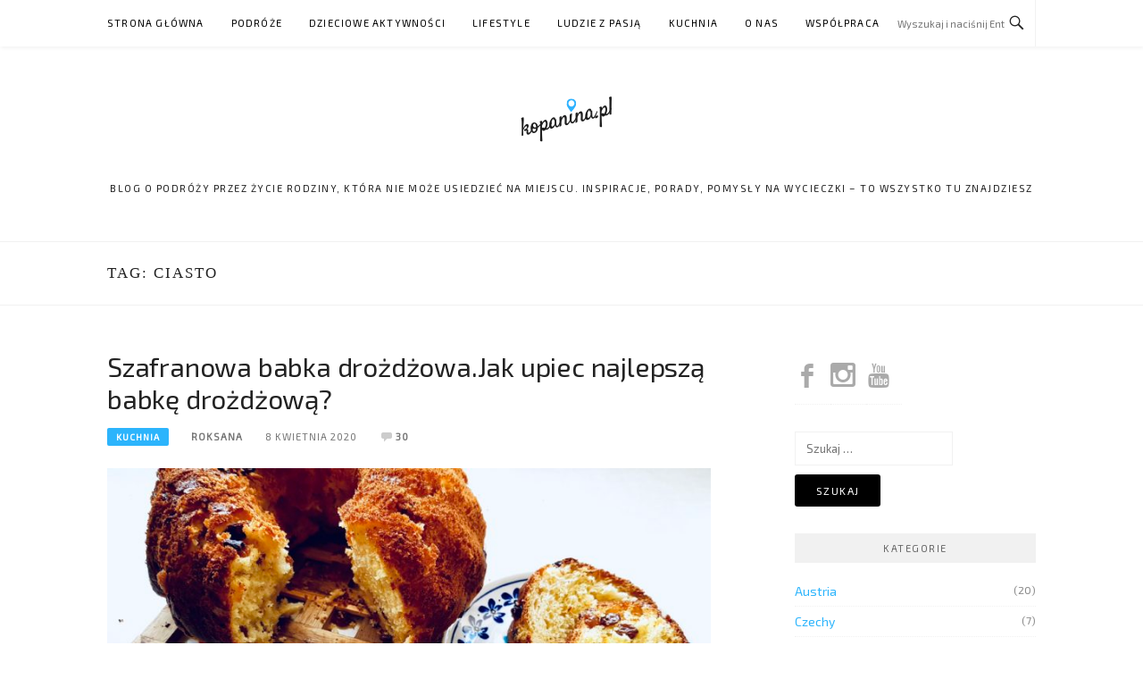

--- FILE ---
content_type: text/html; charset=UTF-8
request_url: https://kopanina.pl/tag/ciasto/
body_size: 16217
content:
<!DOCTYPE html>
<html lang="pl-PL">
<head>
<meta charset="UTF-8">
<meta name="viewport" content="width=device-width, initial-scale=1">
<link rel="profile" href="https://gmpg.org/xfn/11">
<link rel="pingback" href="https://kopanina.pl/xmlrpc.php">

<style>
#wpadminbar #wp-admin-bar-wccp_free_top_button .ab-icon:before {
	content: "\f160";
	color: #02CA02;
	top: 3px;
}
#wpadminbar #wp-admin-bar-wccp_free_top_button .ab-icon {
	transform: rotate(45deg);
}
</style>
<meta name='robots' content='index, follow, max-image-preview:large, max-snippet:-1, max-video-preview:-1' />

	<!-- This site is optimized with the Yoast SEO plugin v26.7 - https://yoast.com/wordpress/plugins/seo/ -->
	<title>ciasto -</title>
	<link rel="canonical" href="https://kopanina.pl/tag/ciasto/" />
	<meta property="og:locale" content="pl_PL" />
	<meta property="og:type" content="article" />
	<meta property="og:title" content="ciasto -" />
	<meta property="og:url" content="https://kopanina.pl/tag/ciasto/" />
	<meta name="twitter:card" content="summary_large_image" />
	<script type="application/ld+json" class="yoast-schema-graph">{"@context":"https://schema.org","@graph":[{"@type":"CollectionPage","@id":"https://kopanina.pl/tag/ciasto/","url":"https://kopanina.pl/tag/ciasto/","name":"ciasto -","isPartOf":{"@id":"https://kopanina.pl/#website"},"primaryImageOfPage":{"@id":"https://kopanina.pl/tag/ciasto/#primaryimage"},"image":{"@id":"https://kopanina.pl/tag/ciasto/#primaryimage"},"thumbnailUrl":"https://kopanina.pl/wp-content/uploads/2020/04/20200411_123952-scaled.jpg","breadcrumb":{"@id":"https://kopanina.pl/tag/ciasto/#breadcrumb"},"inLanguage":"pl-PL"},{"@type":"ImageObject","inLanguage":"pl-PL","@id":"https://kopanina.pl/tag/ciasto/#primaryimage","url":"https://kopanina.pl/wp-content/uploads/2020/04/20200411_123952-scaled.jpg","contentUrl":"https://kopanina.pl/wp-content/uploads/2020/04/20200411_123952-scaled.jpg","width":2560,"height":1440},{"@type":"BreadcrumbList","@id":"https://kopanina.pl/tag/ciasto/#breadcrumb","itemListElement":[{"@type":"ListItem","position":1,"name":"Strona główna","item":"https://kopanina.pl/"},{"@type":"ListItem","position":2,"name":"ciasto"}]},{"@type":"WebSite","@id":"https://kopanina.pl/#website","url":"https://kopanina.pl/","name":"","description":"Blog o podróży przez życie rodziny, która nie może usiedzieć na miejscu. Inspiracje, porady, pomysły na wycieczki - to wszystko tu znajdziesz","publisher":{"@id":"https://kopanina.pl/#/schema/person/e552e0efe8bcd01243d08055d274ff41"},"potentialAction":[{"@type":"SearchAction","target":{"@type":"EntryPoint","urlTemplate":"https://kopanina.pl/?s={search_term_string}"},"query-input":{"@type":"PropertyValueSpecification","valueRequired":true,"valueName":"search_term_string"}}],"inLanguage":"pl-PL"},{"@type":["Person","Organization"],"@id":"https://kopanina.pl/#/schema/person/e552e0efe8bcd01243d08055d274ff41","name":"Piotrek","image":{"@type":"ImageObject","inLanguage":"pl-PL","@id":"https://kopanina.pl/#/schema/person/image/","url":"https://kopanina.pl/wp-content/uploads/2019/10/cropped-Projekt-bez-tytulu.png","contentUrl":"https://kopanina.pl/wp-content/uploads/2019/10/cropped-Projekt-bez-tytulu.png","width":240,"height":60,"caption":"Piotrek"},"logo":{"@id":"https://kopanina.pl/#/schema/person/image/"},"description":"Szukający w życiu i pracy perfekcji, jeśli ma wybór samolot czy samochód zawsze wybierze to drugie, z prawa w piłce nożnej trudno go zagiąć, a to wszystko godzi z codzienną opieką nad swoim niezatrzymującym się nawet na chwilę Synem i jeszcze znajduje czas dla Żony. Cieszę się, że tutaj jesteś. Jeśli to czytasz, to znaczy że Cię zainspirowałem. Pozostańmy wobec tego w kontakcie :)","sameAs":["http://Kopanina.pl","https://www.facebook.com/Kopanina/"]}]}</script>
	<!-- / Yoast SEO plugin. -->


<link rel='dns-prefetch' href='//www.googletagmanager.com' />
<link rel="alternate" type="application/rss+xml" title=" &raquo; Kanał z wpisami" href="https://kopanina.pl/feed/" />
<link rel="alternate" type="application/rss+xml" title=" &raquo; Kanał z komentarzami" href="https://kopanina.pl/comments/feed/" />
<link rel="alternate" type="application/rss+xml" title=" &raquo; Kanał z wpisami otagowanymi jako ciasto" href="https://kopanina.pl/tag/ciasto/feed/" />
<style id='wp-img-auto-sizes-contain-inline-css' type='text/css'>
img:is([sizes=auto i],[sizes^="auto," i]){contain-intrinsic-size:3000px 1500px}
/*# sourceURL=wp-img-auto-sizes-contain-inline-css */
</style>
<link rel='stylesheet' id='easymega-css' href='https://kopanina.pl/wp-content/plugins/easymega/assets/css/style.css?ver=1745779197' type='text/css' media='all' />
<style id='easymega-inline-css' type='text/css'>
.easymega-wp-desktop #easymega-wp-page .easymega-wp .mega-item .mega-content li.mega-content-li { margin-top: 0px; }
/*# sourceURL=easymega-inline-css */
</style>
<style id='wp-emoji-styles-inline-css' type='text/css'>

	img.wp-smiley, img.emoji {
		display: inline !important;
		border: none !important;
		box-shadow: none !important;
		height: 1em !important;
		width: 1em !important;
		margin: 0 0.07em !important;
		vertical-align: -0.1em !important;
		background: none !important;
		padding: 0 !important;
	}
/*# sourceURL=wp-emoji-styles-inline-css */
</style>
<style id='wp-block-library-inline-css' type='text/css'>
:root{--wp-block-synced-color:#7a00df;--wp-block-synced-color--rgb:122,0,223;--wp-bound-block-color:var(--wp-block-synced-color);--wp-editor-canvas-background:#ddd;--wp-admin-theme-color:#007cba;--wp-admin-theme-color--rgb:0,124,186;--wp-admin-theme-color-darker-10:#006ba1;--wp-admin-theme-color-darker-10--rgb:0,107,160.5;--wp-admin-theme-color-darker-20:#005a87;--wp-admin-theme-color-darker-20--rgb:0,90,135;--wp-admin-border-width-focus:2px}@media (min-resolution:192dpi){:root{--wp-admin-border-width-focus:1.5px}}.wp-element-button{cursor:pointer}:root .has-very-light-gray-background-color{background-color:#eee}:root .has-very-dark-gray-background-color{background-color:#313131}:root .has-very-light-gray-color{color:#eee}:root .has-very-dark-gray-color{color:#313131}:root .has-vivid-green-cyan-to-vivid-cyan-blue-gradient-background{background:linear-gradient(135deg,#00d084,#0693e3)}:root .has-purple-crush-gradient-background{background:linear-gradient(135deg,#34e2e4,#4721fb 50%,#ab1dfe)}:root .has-hazy-dawn-gradient-background{background:linear-gradient(135deg,#faaca8,#dad0ec)}:root .has-subdued-olive-gradient-background{background:linear-gradient(135deg,#fafae1,#67a671)}:root .has-atomic-cream-gradient-background{background:linear-gradient(135deg,#fdd79a,#004a59)}:root .has-nightshade-gradient-background{background:linear-gradient(135deg,#330968,#31cdcf)}:root .has-midnight-gradient-background{background:linear-gradient(135deg,#020381,#2874fc)}:root{--wp--preset--font-size--normal:16px;--wp--preset--font-size--huge:42px}.has-regular-font-size{font-size:1em}.has-larger-font-size{font-size:2.625em}.has-normal-font-size{font-size:var(--wp--preset--font-size--normal)}.has-huge-font-size{font-size:var(--wp--preset--font-size--huge)}.has-text-align-center{text-align:center}.has-text-align-left{text-align:left}.has-text-align-right{text-align:right}.has-fit-text{white-space:nowrap!important}#end-resizable-editor-section{display:none}.aligncenter{clear:both}.items-justified-left{justify-content:flex-start}.items-justified-center{justify-content:center}.items-justified-right{justify-content:flex-end}.items-justified-space-between{justify-content:space-between}.screen-reader-text{border:0;clip-path:inset(50%);height:1px;margin:-1px;overflow:hidden;padding:0;position:absolute;width:1px;word-wrap:normal!important}.screen-reader-text:focus{background-color:#ddd;clip-path:none;color:#444;display:block;font-size:1em;height:auto;left:5px;line-height:normal;padding:15px 23px 14px;text-decoration:none;top:5px;width:auto;z-index:100000}html :where(.has-border-color){border-style:solid}html :where([style*=border-top-color]){border-top-style:solid}html :where([style*=border-right-color]){border-right-style:solid}html :where([style*=border-bottom-color]){border-bottom-style:solid}html :where([style*=border-left-color]){border-left-style:solid}html :where([style*=border-width]){border-style:solid}html :where([style*=border-top-width]){border-top-style:solid}html :where([style*=border-right-width]){border-right-style:solid}html :where([style*=border-bottom-width]){border-bottom-style:solid}html :where([style*=border-left-width]){border-left-style:solid}html :where(img[class*=wp-image-]){height:auto;max-width:100%}:where(figure){margin:0 0 1em}html :where(.is-position-sticky){--wp-admin--admin-bar--position-offset:var(--wp-admin--admin-bar--height,0px)}@media screen and (max-width:600px){html :where(.is-position-sticky){--wp-admin--admin-bar--position-offset:0px}}

/*# sourceURL=wp-block-library-inline-css */
</style><style id='global-styles-inline-css' type='text/css'>
:root{--wp--preset--aspect-ratio--square: 1;--wp--preset--aspect-ratio--4-3: 4/3;--wp--preset--aspect-ratio--3-4: 3/4;--wp--preset--aspect-ratio--3-2: 3/2;--wp--preset--aspect-ratio--2-3: 2/3;--wp--preset--aspect-ratio--16-9: 16/9;--wp--preset--aspect-ratio--9-16: 9/16;--wp--preset--color--black: #000000;--wp--preset--color--cyan-bluish-gray: #abb8c3;--wp--preset--color--white: #ffffff;--wp--preset--color--pale-pink: #f78da7;--wp--preset--color--vivid-red: #cf2e2e;--wp--preset--color--luminous-vivid-orange: #ff6900;--wp--preset--color--luminous-vivid-amber: #fcb900;--wp--preset--color--light-green-cyan: #7bdcb5;--wp--preset--color--vivid-green-cyan: #00d084;--wp--preset--color--pale-cyan-blue: #8ed1fc;--wp--preset--color--vivid-cyan-blue: #0693e3;--wp--preset--color--vivid-purple: #9b51e0;--wp--preset--gradient--vivid-cyan-blue-to-vivid-purple: linear-gradient(135deg,rgb(6,147,227) 0%,rgb(155,81,224) 100%);--wp--preset--gradient--light-green-cyan-to-vivid-green-cyan: linear-gradient(135deg,rgb(122,220,180) 0%,rgb(0,208,130) 100%);--wp--preset--gradient--luminous-vivid-amber-to-luminous-vivid-orange: linear-gradient(135deg,rgb(252,185,0) 0%,rgb(255,105,0) 100%);--wp--preset--gradient--luminous-vivid-orange-to-vivid-red: linear-gradient(135deg,rgb(255,105,0) 0%,rgb(207,46,46) 100%);--wp--preset--gradient--very-light-gray-to-cyan-bluish-gray: linear-gradient(135deg,rgb(238,238,238) 0%,rgb(169,184,195) 100%);--wp--preset--gradient--cool-to-warm-spectrum: linear-gradient(135deg,rgb(74,234,220) 0%,rgb(151,120,209) 20%,rgb(207,42,186) 40%,rgb(238,44,130) 60%,rgb(251,105,98) 80%,rgb(254,248,76) 100%);--wp--preset--gradient--blush-light-purple: linear-gradient(135deg,rgb(255,206,236) 0%,rgb(152,150,240) 100%);--wp--preset--gradient--blush-bordeaux: linear-gradient(135deg,rgb(254,205,165) 0%,rgb(254,45,45) 50%,rgb(107,0,62) 100%);--wp--preset--gradient--luminous-dusk: linear-gradient(135deg,rgb(255,203,112) 0%,rgb(199,81,192) 50%,rgb(65,88,208) 100%);--wp--preset--gradient--pale-ocean: linear-gradient(135deg,rgb(255,245,203) 0%,rgb(182,227,212) 50%,rgb(51,167,181) 100%);--wp--preset--gradient--electric-grass: linear-gradient(135deg,rgb(202,248,128) 0%,rgb(113,206,126) 100%);--wp--preset--gradient--midnight: linear-gradient(135deg,rgb(2,3,129) 0%,rgb(40,116,252) 100%);--wp--preset--font-size--small: 13px;--wp--preset--font-size--medium: 20px;--wp--preset--font-size--large: 36px;--wp--preset--font-size--x-large: 42px;--wp--preset--spacing--20: 0.44rem;--wp--preset--spacing--30: 0.67rem;--wp--preset--spacing--40: 1rem;--wp--preset--spacing--50: 1.5rem;--wp--preset--spacing--60: 2.25rem;--wp--preset--spacing--70: 3.38rem;--wp--preset--spacing--80: 5.06rem;--wp--preset--shadow--natural: 6px 6px 9px rgba(0, 0, 0, 0.2);--wp--preset--shadow--deep: 12px 12px 50px rgba(0, 0, 0, 0.4);--wp--preset--shadow--sharp: 6px 6px 0px rgba(0, 0, 0, 0.2);--wp--preset--shadow--outlined: 6px 6px 0px -3px rgb(255, 255, 255), 6px 6px rgb(0, 0, 0);--wp--preset--shadow--crisp: 6px 6px 0px rgb(0, 0, 0);}:where(.is-layout-flex){gap: 0.5em;}:where(.is-layout-grid){gap: 0.5em;}body .is-layout-flex{display: flex;}.is-layout-flex{flex-wrap: wrap;align-items: center;}.is-layout-flex > :is(*, div){margin: 0;}body .is-layout-grid{display: grid;}.is-layout-grid > :is(*, div){margin: 0;}:where(.wp-block-columns.is-layout-flex){gap: 2em;}:where(.wp-block-columns.is-layout-grid){gap: 2em;}:where(.wp-block-post-template.is-layout-flex){gap: 1.25em;}:where(.wp-block-post-template.is-layout-grid){gap: 1.25em;}.has-black-color{color: var(--wp--preset--color--black) !important;}.has-cyan-bluish-gray-color{color: var(--wp--preset--color--cyan-bluish-gray) !important;}.has-white-color{color: var(--wp--preset--color--white) !important;}.has-pale-pink-color{color: var(--wp--preset--color--pale-pink) !important;}.has-vivid-red-color{color: var(--wp--preset--color--vivid-red) !important;}.has-luminous-vivid-orange-color{color: var(--wp--preset--color--luminous-vivid-orange) !important;}.has-luminous-vivid-amber-color{color: var(--wp--preset--color--luminous-vivid-amber) !important;}.has-light-green-cyan-color{color: var(--wp--preset--color--light-green-cyan) !important;}.has-vivid-green-cyan-color{color: var(--wp--preset--color--vivid-green-cyan) !important;}.has-pale-cyan-blue-color{color: var(--wp--preset--color--pale-cyan-blue) !important;}.has-vivid-cyan-blue-color{color: var(--wp--preset--color--vivid-cyan-blue) !important;}.has-vivid-purple-color{color: var(--wp--preset--color--vivid-purple) !important;}.has-black-background-color{background-color: var(--wp--preset--color--black) !important;}.has-cyan-bluish-gray-background-color{background-color: var(--wp--preset--color--cyan-bluish-gray) !important;}.has-white-background-color{background-color: var(--wp--preset--color--white) !important;}.has-pale-pink-background-color{background-color: var(--wp--preset--color--pale-pink) !important;}.has-vivid-red-background-color{background-color: var(--wp--preset--color--vivid-red) !important;}.has-luminous-vivid-orange-background-color{background-color: var(--wp--preset--color--luminous-vivid-orange) !important;}.has-luminous-vivid-amber-background-color{background-color: var(--wp--preset--color--luminous-vivid-amber) !important;}.has-light-green-cyan-background-color{background-color: var(--wp--preset--color--light-green-cyan) !important;}.has-vivid-green-cyan-background-color{background-color: var(--wp--preset--color--vivid-green-cyan) !important;}.has-pale-cyan-blue-background-color{background-color: var(--wp--preset--color--pale-cyan-blue) !important;}.has-vivid-cyan-blue-background-color{background-color: var(--wp--preset--color--vivid-cyan-blue) !important;}.has-vivid-purple-background-color{background-color: var(--wp--preset--color--vivid-purple) !important;}.has-black-border-color{border-color: var(--wp--preset--color--black) !important;}.has-cyan-bluish-gray-border-color{border-color: var(--wp--preset--color--cyan-bluish-gray) !important;}.has-white-border-color{border-color: var(--wp--preset--color--white) !important;}.has-pale-pink-border-color{border-color: var(--wp--preset--color--pale-pink) !important;}.has-vivid-red-border-color{border-color: var(--wp--preset--color--vivid-red) !important;}.has-luminous-vivid-orange-border-color{border-color: var(--wp--preset--color--luminous-vivid-orange) !important;}.has-luminous-vivid-amber-border-color{border-color: var(--wp--preset--color--luminous-vivid-amber) !important;}.has-light-green-cyan-border-color{border-color: var(--wp--preset--color--light-green-cyan) !important;}.has-vivid-green-cyan-border-color{border-color: var(--wp--preset--color--vivid-green-cyan) !important;}.has-pale-cyan-blue-border-color{border-color: var(--wp--preset--color--pale-cyan-blue) !important;}.has-vivid-cyan-blue-border-color{border-color: var(--wp--preset--color--vivid-cyan-blue) !important;}.has-vivid-purple-border-color{border-color: var(--wp--preset--color--vivid-purple) !important;}.has-vivid-cyan-blue-to-vivid-purple-gradient-background{background: var(--wp--preset--gradient--vivid-cyan-blue-to-vivid-purple) !important;}.has-light-green-cyan-to-vivid-green-cyan-gradient-background{background: var(--wp--preset--gradient--light-green-cyan-to-vivid-green-cyan) !important;}.has-luminous-vivid-amber-to-luminous-vivid-orange-gradient-background{background: var(--wp--preset--gradient--luminous-vivid-amber-to-luminous-vivid-orange) !important;}.has-luminous-vivid-orange-to-vivid-red-gradient-background{background: var(--wp--preset--gradient--luminous-vivid-orange-to-vivid-red) !important;}.has-very-light-gray-to-cyan-bluish-gray-gradient-background{background: var(--wp--preset--gradient--very-light-gray-to-cyan-bluish-gray) !important;}.has-cool-to-warm-spectrum-gradient-background{background: var(--wp--preset--gradient--cool-to-warm-spectrum) !important;}.has-blush-light-purple-gradient-background{background: var(--wp--preset--gradient--blush-light-purple) !important;}.has-blush-bordeaux-gradient-background{background: var(--wp--preset--gradient--blush-bordeaux) !important;}.has-luminous-dusk-gradient-background{background: var(--wp--preset--gradient--luminous-dusk) !important;}.has-pale-ocean-gradient-background{background: var(--wp--preset--gradient--pale-ocean) !important;}.has-electric-grass-gradient-background{background: var(--wp--preset--gradient--electric-grass) !important;}.has-midnight-gradient-background{background: var(--wp--preset--gradient--midnight) !important;}.has-small-font-size{font-size: var(--wp--preset--font-size--small) !important;}.has-medium-font-size{font-size: var(--wp--preset--font-size--medium) !important;}.has-large-font-size{font-size: var(--wp--preset--font-size--large) !important;}.has-x-large-font-size{font-size: var(--wp--preset--font-size--x-large) !important;}
/*# sourceURL=global-styles-inline-css */
</style>

<style id='classic-theme-styles-inline-css' type='text/css'>
/*! This file is auto-generated */
.wp-block-button__link{color:#fff;background-color:#32373c;border-radius:9999px;box-shadow:none;text-decoration:none;padding:calc(.667em + 2px) calc(1.333em + 2px);font-size:1.125em}.wp-block-file__button{background:#32373c;color:#fff;text-decoration:none}
/*# sourceURL=/wp-includes/css/classic-themes.min.css */
</style>
<link rel='stylesheet' id='responsive-lightbox-swipebox-css' href='https://kopanina.pl/wp-content/plugins/responsive-lightbox/assets/swipebox/swipebox.min.css?ver=1.5.2' type='text/css' media='all' />
<link rel='stylesheet' id='themetrust-social-style-css' href='https://kopanina.pl/wp-content/plugins/themetrust-social/styles.css?ver=0.1' type='text/css' media='screen' />
<link rel='stylesheet' id='ez-toc-css' href='https://kopanina.pl/wp-content/plugins/easy-table-of-contents/assets/css/screen.min.css?ver=2.0.80' type='text/css' media='all' />
<style id='ez-toc-inline-css' type='text/css'>
div#ez-toc-container .ez-toc-title {font-size: 120%;}div#ez-toc-container .ez-toc-title {font-weight: 500;}div#ez-toc-container ul li , div#ez-toc-container ul li a {font-size: 95%;}div#ez-toc-container ul li , div#ez-toc-container ul li a {font-weight: 500;}div#ez-toc-container nav ul ul li {font-size: 90%;}.ez-toc-box-title {font-weight: bold; margin-bottom: 10px; text-align: center; text-transform: uppercase; letter-spacing: 1px; color: #666; padding-bottom: 5px;position:absolute;top:-4%;left:5%;background-color: inherit;transition: top 0.3s ease;}.ez-toc-box-title.toc-closed {top:-25%;}
.ez-toc-container-direction {direction: ltr;}.ez-toc-counter ul{counter-reset: item ;}.ez-toc-counter nav ul li a::before {content: counters(item, '.', decimal) '. ';display: inline-block;counter-increment: item;flex-grow: 0;flex-shrink: 0;margin-right: .2em; float: left; }.ez-toc-widget-direction {direction: ltr;}.ez-toc-widget-container ul{counter-reset: item ;}.ez-toc-widget-container nav ul li a::before {content: counters(item, '.', decimal) '. ';display: inline-block;counter-increment: item;flex-grow: 0;flex-shrink: 0;margin-right: .2em; float: left; }
/*# sourceURL=ez-toc-inline-css */
</style>
<link rel='stylesheet' id='boston-pro-style-css' href='https://kopanina.pl/wp-content/themes/boston-pro/style.css?ver=6.9' type='text/css' media='all' />
<style id='boston-pro-style-inline-css' type='text/css'>
.entry-more a:hover {
    border-color: #2cb4fc;
    background: #2cb4fc;
}
a.entry-category {
    background: #2cb4fc;
}
.entry-content a, .comment-content a,
.sticky .entry-title:before,
.search-results .page-title span,
.widget_categories li a,
.footer-widget-area a,
.site-branding .menu-social-media li a:hover {
	color: #2cb4fc;
}
@media (min-width: 992px) {
	.main-navigation .current_page_item > a,
	.main-navigation .current-menu-item > a,
	.main-navigation .current_page_ancestor > a,
	.main-navigation .current-menu-ancestor > a {
		color: #2cb4fc;
	}
}
/*# sourceURL=boston-pro-style-inline-css */
</style>
<link rel='stylesheet' id='genericons-css' href='https://kopanina.pl/wp-content/themes/boston-pro/assets/fonts/genericons/genericons.css?ver=3.4.1' type='text/css' media='all' />
<link rel='stylesheet' id='boston-pro-norwester-font-css' href='https://kopanina.pl/wp-content/themes/boston-pro/assets/css/font-norwester.css?ver=6.9' type='text/css' media='all' />
<link rel='stylesheet' id='wpgdprc-front-css-css' href='https://kopanina.pl/wp-content/plugins/wp-gdpr-compliance/Assets/css/front.css?ver=1707902598' type='text/css' media='all' />
<style id='wpgdprc-front-css-inline-css' type='text/css'>
:root{--wp-gdpr--bar--background-color: #000000;--wp-gdpr--bar--color: #ffffff;--wp-gdpr--button--background-color: #000000;--wp-gdpr--button--background-color--darken: #000000;--wp-gdpr--button--color: #ffffff;}
/*# sourceURL=wpgdprc-front-css-inline-css */
</style>
<script type="text/javascript" src="https://kopanina.pl/wp-includes/js/jquery/jquery.min.js?ver=3.7.1" id="jquery-core-js"></script>
<script type="text/javascript" src="https://kopanina.pl/wp-includes/js/jquery/jquery-migrate.min.js?ver=3.4.1" id="jquery-migrate-js"></script>
<script type="text/javascript" src="https://kopanina.pl/wp-content/plugins/responsive-lightbox/assets/dompurify/purify.min.js?ver=3.1.7" id="dompurify-js"></script>
<script type="text/javascript" id="responsive-lightbox-sanitizer-js-before">
/* <![CDATA[ */
window.RLG = window.RLG || {}; window.RLG.sanitizeAllowedHosts = ["youtube.com","www.youtube.com","youtu.be","vimeo.com","player.vimeo.com"];
//# sourceURL=responsive-lightbox-sanitizer-js-before
/* ]]> */
</script>
<script type="text/javascript" src="https://kopanina.pl/wp-content/plugins/responsive-lightbox/js/sanitizer.js?ver=2.6.0" id="responsive-lightbox-sanitizer-js"></script>
<script type="text/javascript" src="https://kopanina.pl/wp-content/plugins/responsive-lightbox/assets/swipebox/jquery.swipebox.min.js?ver=1.5.2" id="responsive-lightbox-swipebox-js"></script>
<script type="text/javascript" src="https://kopanina.pl/wp-includes/js/underscore.min.js?ver=1.13.7" id="underscore-js"></script>
<script type="text/javascript" src="https://kopanina.pl/wp-content/plugins/responsive-lightbox/assets/infinitescroll/infinite-scroll.pkgd.min.js?ver=4.0.1" id="responsive-lightbox-infinite-scroll-js"></script>
<script type="text/javascript" id="responsive-lightbox-js-before">
/* <![CDATA[ */
var rlArgs = {"script":"swipebox","selector":"lightbox","customEvents":"","activeGalleries":true,"animation":true,"hideCloseButtonOnMobile":false,"removeBarsOnMobile":false,"hideBars":true,"hideBarsDelay":5000,"videoMaxWidth":1080,"useSVG":true,"loopAtEnd":false,"woocommerce_gallery":false,"ajaxurl":"https:\/\/kopanina.pl\/wp-admin\/admin-ajax.php","nonce":"17f4c496f5","preview":false,"postId":4087,"scriptExtension":false};

//# sourceURL=responsive-lightbox-js-before
/* ]]> */
</script>
<script type="text/javascript" src="https://kopanina.pl/wp-content/plugins/responsive-lightbox/js/front.js?ver=2.6.0" id="responsive-lightbox-js"></script>

<!-- Fragment znacznika Google (gtag.js) dodany przez Site Kit -->
<!-- Fragment Google Analytics dodany przez Site Kit -->
<script type="text/javascript" src="https://www.googletagmanager.com/gtag/js?id=G-CPTC3TEFK6" id="google_gtagjs-js" async></script>
<script type="text/javascript" id="google_gtagjs-js-after">
/* <![CDATA[ */
window.dataLayer = window.dataLayer || [];function gtag(){dataLayer.push(arguments);}
gtag("set","linker",{"domains":["kopanina.pl"]});
gtag("js", new Date());
gtag("set", "developer_id.dZTNiMT", true);
gtag("config", "G-CPTC3TEFK6");
//# sourceURL=google_gtagjs-js-after
/* ]]> */
</script>
<script type="text/javascript" id="wpgdprc-front-js-js-extra">
/* <![CDATA[ */
var wpgdprcFront = {"ajaxUrl":"https://kopanina.pl/wp-admin/admin-ajax.php","ajaxNonce":"2c0027c3d7","ajaxArg":"security","pluginPrefix":"wpgdprc","blogId":"1","isMultiSite":"","locale":"pl_PL","showSignUpModal":"","showFormModal":"","cookieName":"wpgdprc-consent","consentVersion":"","path":"/","prefix":"wpgdprc"};
//# sourceURL=wpgdprc-front-js-js-extra
/* ]]> */
</script>
<script type="text/javascript" src="https://kopanina.pl/wp-content/plugins/wp-gdpr-compliance/Assets/js/front.min.js?ver=1707902598" id="wpgdprc-front-js-js"></script>
<link rel="https://api.w.org/" href="https://kopanina.pl/wp-json/" /><link rel="alternate" title="JSON" type="application/json" href="https://kopanina.pl/wp-json/wp/v2/tags/837" /><link rel="EditURI" type="application/rsd+xml" title="RSD" href="https://kopanina.pl/xmlrpc.php?rsd" />
<meta name="generator" content="WordPress 6.9" />
<meta name="generator" content="Site Kit by Google 1.168.0" /> <style> #h5vpQuickPlayer { width: 100%; max-width: 100%; margin: 0 auto; } </style> <script id="wpcp_disable_selection" type="text/javascript">
var image_save_msg='You are not allowed to save images!';
	var no_menu_msg='Context Menu disabled!';
	var smessage = "Treści są chronione!";

function disableEnterKey(e)
{
	var elemtype = e.target.tagName;
	
	elemtype = elemtype.toUpperCase();
	
	if (elemtype == "TEXT" || elemtype == "TEXTAREA" || elemtype == "INPUT" || elemtype == "PASSWORD" || elemtype == "SELECT" || elemtype == "OPTION" || elemtype == "EMBED")
	{
		elemtype = 'TEXT';
	}
	
	if (e.ctrlKey){
     var key;
     if(window.event)
          key = window.event.keyCode;     //IE
     else
          key = e.which;     //firefox (97)
    //if (key != 17) alert(key);
     if (elemtype!= 'TEXT' && (key == 97 || key == 65 || key == 67 || key == 99 || key == 88 || key == 120 || key == 26 || key == 85  || key == 86 || key == 83 || key == 43 || key == 73))
     {
		if(wccp_free_iscontenteditable(e)) return true;
		show_wpcp_message('You are not allowed to copy content or view source');
		return false;
     }else
     	return true;
     }
}


/*For contenteditable tags*/
function wccp_free_iscontenteditable(e)
{
	var e = e || window.event; // also there is no e.target property in IE. instead IE uses window.event.srcElement
  	
	var target = e.target || e.srcElement;

	var elemtype = e.target.nodeName;
	
	elemtype = elemtype.toUpperCase();
	
	var iscontenteditable = "false";
		
	if(typeof target.getAttribute!="undefined" ) iscontenteditable = target.getAttribute("contenteditable"); // Return true or false as string
	
	var iscontenteditable2 = false;
	
	if(typeof target.isContentEditable!="undefined" ) iscontenteditable2 = target.isContentEditable; // Return true or false as boolean

	if(target.parentElement.isContentEditable) iscontenteditable2 = true;
	
	if (iscontenteditable == "true" || iscontenteditable2 == true)
	{
		if(typeof target.style!="undefined" ) target.style.cursor = "text";
		
		return true;
	}
}

////////////////////////////////////
function disable_copy(e)
{	
	var e = e || window.event; // also there is no e.target property in IE. instead IE uses window.event.srcElement
	
	var elemtype = e.target.tagName;
	
	elemtype = elemtype.toUpperCase();
	
	if (elemtype == "TEXT" || elemtype == "TEXTAREA" || elemtype == "INPUT" || elemtype == "PASSWORD" || elemtype == "SELECT" || elemtype == "OPTION" || elemtype == "EMBED")
	{
		elemtype = 'TEXT';
	}
	
	if(wccp_free_iscontenteditable(e)) return true;
	
	var isSafari = /Safari/.test(navigator.userAgent) && /Apple Computer/.test(navigator.vendor);
	
	var checker_IMG = '';
	if (elemtype == "IMG" && checker_IMG == 'checked' && e.detail >= 2) {show_wpcp_message(alertMsg_IMG);return false;}
	if (elemtype != "TEXT")
	{
		if (smessage !== "" && e.detail == 2)
			show_wpcp_message(smessage);
		
		if (isSafari)
			return true;
		else
			return false;
	}	
}

//////////////////////////////////////////
function disable_copy_ie()
{
	var e = e || window.event;
	var elemtype = window.event.srcElement.nodeName;
	elemtype = elemtype.toUpperCase();
	if(wccp_free_iscontenteditable(e)) return true;
	if (elemtype == "IMG") {show_wpcp_message(alertMsg_IMG);return false;}
	if (elemtype != "TEXT" && elemtype != "TEXTAREA" && elemtype != "INPUT" && elemtype != "PASSWORD" && elemtype != "SELECT" && elemtype != "OPTION" && elemtype != "EMBED")
	{
		return false;
	}
}	
function reEnable()
{
	return true;
}
document.onkeydown = disableEnterKey;
document.onselectstart = disable_copy_ie;
if(navigator.userAgent.indexOf('MSIE')==-1)
{
	document.onmousedown = disable_copy;
	document.onclick = reEnable;
}
function disableSelection(target)
{
    //For IE This code will work
    if (typeof target.onselectstart!="undefined")
    target.onselectstart = disable_copy_ie;
    
    //For Firefox This code will work
    else if (typeof target.style.MozUserSelect!="undefined")
    {target.style.MozUserSelect="none";}
    
    //All other  (ie: Opera) This code will work
    else
    target.onmousedown=function(){return false}
    target.style.cursor = "default";
}
//Calling the JS function directly just after body load
window.onload = function(){disableSelection(document.body);};

//////////////////special for safari Start////////////////
var onlongtouch;
var timer;
var touchduration = 1000; //length of time we want the user to touch before we do something

var elemtype = "";
function touchstart(e) {
	var e = e || window.event;
  // also there is no e.target property in IE.
  // instead IE uses window.event.srcElement
  	var target = e.target || e.srcElement;
	
	elemtype = window.event.srcElement.nodeName;
	
	elemtype = elemtype.toUpperCase();
	
	if(!wccp_pro_is_passive()) e.preventDefault();
	if (!timer) {
		timer = setTimeout(onlongtouch, touchduration);
	}
}

function touchend() {
    //stops short touches from firing the event
    if (timer) {
        clearTimeout(timer);
        timer = null;
    }
	onlongtouch();
}

onlongtouch = function(e) { //this will clear the current selection if anything selected
	
	if (elemtype != "TEXT" && elemtype != "TEXTAREA" && elemtype != "INPUT" && elemtype != "PASSWORD" && elemtype != "SELECT" && elemtype != "EMBED" && elemtype != "OPTION")	
	{
		if (window.getSelection) {
			if (window.getSelection().empty) {  // Chrome
			window.getSelection().empty();
			} else if (window.getSelection().removeAllRanges) {  // Firefox
			window.getSelection().removeAllRanges();
			}
		} else if (document.selection) {  // IE?
			document.selection.empty();
		}
		return false;
	}
};

document.addEventListener("DOMContentLoaded", function(event) { 
    window.addEventListener("touchstart", touchstart, false);
    window.addEventListener("touchend", touchend, false);
});

function wccp_pro_is_passive() {

  var cold = false,
  hike = function() {};

  try {
	  const object1 = {};
  var aid = Object.defineProperty(object1, 'passive', {
  get() {cold = true}
  });
  window.addEventListener('test', hike, aid);
  window.removeEventListener('test', hike, aid);
  } catch (e) {}

  return cold;
}
/*special for safari End*/
</script>
<script id="wpcp_disable_Right_Click" type="text/javascript">
document.ondragstart = function() { return false;}
	function nocontext(e) {
	   return false;
	}
	document.oncontextmenu = nocontext;
</script>
<style>
.unselectable
{
-moz-user-select:none;
-webkit-user-select:none;
cursor: default;
}
html
{
-webkit-touch-callout: none;
-webkit-user-select: none;
-khtml-user-select: none;
-moz-user-select: none;
-ms-user-select: none;
user-select: none;
-webkit-tap-highlight-color: rgba(0,0,0,0);
}
</style>
<script id="wpcp_css_disable_selection" type="text/javascript">
var e = document.getElementsByTagName('body')[0];
if(e)
{
	e.setAttribute('unselectable',"on");
}
</script>
<link rel="icon" href="https://kopanina.pl/wp-content/uploads/2019/10/logotyp-kopanina-2021-150x150.png" sizes="32x32" />
<link rel="icon" href="https://kopanina.pl/wp-content/uploads/2019/10/logotyp-kopanina-2021-300x300.png" sizes="192x192" />
<link rel="apple-touch-icon" href="https://kopanina.pl/wp-content/uploads/2019/10/logotyp-kopanina-2021-300x300.png" />
<meta name="msapplication-TileImage" content="https://kopanina.pl/wp-content/uploads/2019/10/logotyp-kopanina-2021-300x300.png" />
<link id='wp-typo-google-font' href='https://fonts.googleapis.com/css?family=Exo+2:regular&#038;subset=latin-ext,cyrillic,latin' rel='stylesheet' type='text/css'>
<style class="wp-typography-print-styles" type="text/css">
body, body p, button, input, select, textarea { 
	font-family: "Exo 2";
	font-style: normal;
 } 
 body h1, body h2, body h3, body h4, body h5, body h6 { 
	font-family: "Exo 2";
	font-style: normal;
 } 
 .site-branding .site-title { 
	font-family: "Exo 2";
	font-style: normal;
 }
</style>
</head>

<body data-rsssl=1 class="archive tag tag-ciasto tag-837 wp-custom-logo wp-theme-boston-pro unselectable group-blog hfeed right-layout">
<div id="page" class="site">
	<a class="skip-link screen-reader-text" href="#main">Skip to content</a>

	<header id="masthead" class="site-header" role="banner">
		<div class="site-topbar">
			<div class="container">
				<nav id="site-navigation" class="main-navigation" role="navigation">
					<button class="menu-toggle" aria-controls="primary-menu" aria-expanded="false">Menu</button>
					<div class="menu-primary-container"><ul id="primary-menu" class="menu"><li id="menu-item-15" class="menu-item menu-item-type-custom menu-item-object-custom menu-item-home menu-item-15"><a href="https://kopanina.pl">Strona główna</a><span class="nav-toggle-subarrow"></span></li>
<li id="menu-item-35" class="menu-item menu-item-type-taxonomy menu-item-object-category menu-item-has-children menu-item-35"><a href="https://kopanina.pl/category/podroze/">Podróże</a><span class="nav-toggle-subarrow"></span>
<ul class="sub-menu">
	<li id="menu-item-6909" class="menu-item menu-item-type-taxonomy menu-item-object-category menu-item-has-children menu-item-6909"><a href="https://kopanina.pl/category/podroze/polska/">Polska</a><span class="nav-toggle-subarrow"></span>
	<ul class="sub-menu">
		<li id="menu-item-6925" class="menu-item menu-item-type-taxonomy menu-item-object-category menu-item-6925"><a href="https://kopanina.pl/category/podroze/polska/lodzkie/">Łódzkie</a><span class="nav-toggle-subarrow"></span></li>
		<li id="menu-item-6910" class="menu-item menu-item-type-taxonomy menu-item-object-category menu-item-6910"><a href="https://kopanina.pl/category/podroze/polska/dolnoslaskie/">Dolnośląskie</a><span class="nav-toggle-subarrow"></span></li>
		<li id="menu-item-6911" class="menu-item menu-item-type-taxonomy menu-item-object-category menu-item-6911"><a href="https://kopanina.pl/category/podroze/polska/kujawsko-pomorskie/">Kujawsko-Pomorskie</a><span class="nav-toggle-subarrow"></span></li>
		<li id="menu-item-6912" class="menu-item menu-item-type-taxonomy menu-item-object-category menu-item-6912"><a href="https://kopanina.pl/category/podroze/polska/lubelskie/">Lubelskie</a><span class="nav-toggle-subarrow"></span></li>
		<li id="menu-item-6914" class="menu-item menu-item-type-taxonomy menu-item-object-category menu-item-6914"><a href="https://kopanina.pl/category/podroze/polska/mazowieckie/">Mazowieckie</a><span class="nav-toggle-subarrow"></span></li>
		<li id="menu-item-6915" class="menu-item menu-item-type-taxonomy menu-item-object-category menu-item-6915"><a href="https://kopanina.pl/category/podroze/polska/malopolskie/">Małopolskie</a><span class="nav-toggle-subarrow"></span></li>
		<li id="menu-item-6917" class="menu-item menu-item-type-taxonomy menu-item-object-category menu-item-6917"><a href="https://kopanina.pl/category/podroze/polska/podkarpackie/">Podkarpackie</a><span class="nav-toggle-subarrow"></span></li>
		<li id="menu-item-6919" class="menu-item menu-item-type-taxonomy menu-item-object-category menu-item-6919"><a href="https://kopanina.pl/category/podroze/polska/pomorskie/">Pomorskie</a><span class="nav-toggle-subarrow"></span></li>
		<li id="menu-item-6920" class="menu-item menu-item-type-taxonomy menu-item-object-category menu-item-6920"><a href="https://kopanina.pl/category/podroze/polska/slaskie/">Śląskie</a><span class="nav-toggle-subarrow"></span></li>
		<li id="menu-item-7181" class="menu-item menu-item-type-taxonomy menu-item-object-category menu-item-7181"><a href="https://kopanina.pl/category/podroze/polska/swietokrzyskie/">Świętokrzyskie</a><span class="nav-toggle-subarrow"></span></li>
		<li id="menu-item-6922" class="menu-item menu-item-type-taxonomy menu-item-object-category menu-item-6922"><a href="https://kopanina.pl/category/podroze/polska/warminsko-mazurskie/">Warmińsko-Mazurskie</a><span class="nav-toggle-subarrow"></span></li>
		<li id="menu-item-6923" class="menu-item menu-item-type-taxonomy menu-item-object-category menu-item-6923"><a href="https://kopanina.pl/category/podroze/polska/wielkopolskie/">Wielkopolskie</a><span class="nav-toggle-subarrow"></span></li>
		<li id="menu-item-6924" class="menu-item menu-item-type-taxonomy menu-item-object-category menu-item-6924"><a href="https://kopanina.pl/category/podroze/polska/zachodniopomorskie/">Zachodniopomorskie</a><span class="nav-toggle-subarrow"></span></li>
	</ul>
</li>
	<li id="menu-item-6906" class="menu-item menu-item-type-taxonomy menu-item-object-category menu-item-has-children menu-item-6906"><a href="https://kopanina.pl/category/podroze/europa/">Europa</a><span class="nav-toggle-subarrow"></span>
	<ul class="sub-menu">
		<li id="menu-item-6907" class="menu-item menu-item-type-taxonomy menu-item-object-category menu-item-6907"><a href="https://kopanina.pl/category/podroze/europa/austria/">Austria</a><span class="nav-toggle-subarrow"></span></li>
		<li id="menu-item-6908" class="menu-item menu-item-type-taxonomy menu-item-object-category menu-item-6908"><a href="https://kopanina.pl/category/podroze/europa/czechy/">Czechy</a><span class="nav-toggle-subarrow"></span></li>
		<li id="menu-item-12510" class="menu-item menu-item-type-taxonomy menu-item-object-category menu-item-12510"><a href="https://kopanina.pl/category/podroze/europa/dania/">Dania</a><span class="nav-toggle-subarrow"></span></li>
		<li id="menu-item-12360" class="menu-item menu-item-type-taxonomy menu-item-object-category menu-item-12360"><a href="https://kopanina.pl/category/podroze/europa/finlandia/">Finlandia</a><span class="nav-toggle-subarrow"></span></li>
		<li id="menu-item-12717" class="menu-item menu-item-type-taxonomy menu-item-object-category menu-item-12717"><a href="https://kopanina.pl/category/podroze/europa/francja/">Francja</a><span class="nav-toggle-subarrow"></span></li>
		<li id="menu-item-12718" class="menu-item menu-item-type-taxonomy menu-item-object-category menu-item-12718"><a href="https://kopanina.pl/category/podroze/europa/monako/">Monako</a><span class="nav-toggle-subarrow"></span></li>
		<li id="menu-item-12511" class="menu-item menu-item-type-taxonomy menu-item-object-category menu-item-12511"><a href="https://kopanina.pl/category/podroze/europa/niemcy/">Niemcy</a><span class="nav-toggle-subarrow"></span></li>
		<li id="menu-item-10038" class="menu-item menu-item-type-taxonomy menu-item-object-category menu-item-10038"><a href="https://kopanina.pl/category/podroze/europa/norwegia/">Norwegia</a><span class="nav-toggle-subarrow"></span></li>
		<li id="menu-item-11232" class="menu-item menu-item-type-taxonomy menu-item-object-category menu-item-11232"><a href="https://kopanina.pl/category/podroze/europa/slowacja/">Słowacja</a><span class="nav-toggle-subarrow"></span></li>
		<li id="menu-item-13274" class="menu-item menu-item-type-taxonomy menu-item-object-category menu-item-13274"><a href="https://kopanina.pl/category/podroze/europa/szwajcaria/">Szwajcaria</a><span class="nav-toggle-subarrow"></span></li>
		<li id="menu-item-11231" class="menu-item menu-item-type-taxonomy menu-item-object-category menu-item-11231"><a href="https://kopanina.pl/category/podroze/europa/szwecja/">Szwecja</a><span class="nav-toggle-subarrow"></span></li>
		<li id="menu-item-11233" class="menu-item menu-item-type-taxonomy menu-item-object-category menu-item-11233"><a href="https://kopanina.pl/category/podroze/europa/wlochy/">Włochy</a><span class="nav-toggle-subarrow"></span></li>
	</ul>
</li>
</ul>
</li>
<li id="menu-item-1120" class="menu-item menu-item-type-taxonomy menu-item-object-category menu-item-1120"><a href="https://kopanina.pl/category/dzieciowe-aktywnosci/">Dzieciowe aktywności</a><span class="nav-toggle-subarrow"></span></li>
<li id="menu-item-16" class="menu-item menu-item-type-taxonomy menu-item-object-category menu-item-16"><a href="https://kopanina.pl/category/lifestyle/">Lifestyle</a><span class="nav-toggle-subarrow"></span></li>
<li id="menu-item-6905" class="menu-item menu-item-type-taxonomy menu-item-object-category menu-item-6905"><a href="https://kopanina.pl/category/ludzie-z-pasja/">Ludzie z pasją</a><span class="nav-toggle-subarrow"></span></li>
<li id="menu-item-19" class="menu-item menu-item-type-taxonomy menu-item-object-category menu-item-19"><a href="https://kopanina.pl/category/kuchnia/">Kuchnia</a><span class="nav-toggle-subarrow"></span></li>
<li id="menu-item-31" class="menu-item menu-item-type-post_type menu-item-object-page menu-item-has-children menu-item-31"><a href="https://kopanina.pl/o-nas/">O nas</a><span class="nav-toggle-subarrow"></span>
<ul class="sub-menu">
	<li id="menu-item-1485" class="menu-item menu-item-type-post_type menu-item-object-page menu-item-1485"><a href="https://kopanina.pl/o-nas/prosba-o-dostep-do-danych/">Prośba o dostęp do danych</a><span class="nav-toggle-subarrow"></span></li>
</ul>
</li>
<li id="menu-item-1819" class="menu-item menu-item-type-post_type menu-item-object-page menu-item-1819"><a href="https://kopanina.pl/w-czym-mozemy-sobie-pomoc/">Współpraca</a><span class="nav-toggle-subarrow"></span></li>
</ul></div>				</nav><!-- #site-navigation -->
								<div class="topbar-search">
										<form action="https://kopanina.pl/" method="get">
					    <input type="text" name="s" id="search" value="" placeholder="Wyszukaj i naciśnij Enter..." />
						<span class="genericon genericon-search"></span>
						<!-- <i class="fa fa-search" aria-hidden="true"></i> -->
					</form>
				</div>
			</div>
		</div>

		<div class="site-branding">
			<div class="container">
				<a href="https://kopanina.pl/" class="custom-logo-link" rel="home"><img width="240" height="60" src="https://kopanina.pl/wp-content/uploads/2019/10/cropped-Projekt-bez-tytulu.png" class="custom-logo" alt="" decoding="async" /></a>					<p class="site-title"><a href="https://kopanina.pl/" rel="home"></a></p>
									<p class="site-description">Blog o podróży przez życie rodziny, która nie może usiedzieć na miejscu. Inspiracje, porady, pomysły na wycieczki &#8211; to wszystko tu znajdziesz</p>
											</div>
		</div><!-- .site-branding -->

	</header><!-- #masthead -->

			<header class="page-header archive-header">
			<div class="container">
				<h1 class="page-title">Tag: <span>ciasto</span></h1>			</div>
		</header><!-- .page-header -->
	
	
	<div id="content" class="site-content">
		<div class="container">

	<div id="primary" class="content-area">
		<main id="main" class="site-main" role="main">

		
			
<article id="post-4087" class="post-4087 post type-post status-publish format-standard has-post-thumbnail hentry category-kuchnia tag-babka-drozdzowa tag-ciasto tag-na-slodko tag-przepisy tag-wielkanoc">
	<header class="entry-header">
		<h2 class="entry-title"><a href="https://kopanina.pl/szafranowa-babka-drozdzowa-jak-upiec-najlepsza-babke-drozdzowa/" rel="bookmark">Szafranowa babka drożdżowa.Jak upiec najlepszą babkę drożdżową?</a></h2>		<div class="entry-meta">
			<span class="entry-cate"><a class="entry-category" href="https://kopanina.pl/category/kuchnia/">Kuchnia</a></span><span class="author vcard"><a class="url fn n" href="https://kopanina.pl/author/roksana/">Roksana</a></span><span class="entry-date"><time class="entry-date published" datetime="2020-04-08T10:24:29+02:00">8 kwietnia 2020</time></span><span class="comments-link"><i class="genericon genericon-comment"></i><a href="https://kopanina.pl/szafranowa-babka-drozdzowa-jak-upiec-najlepsza-babke-drozdzowa/#comments">30</a></span>		</div><!-- .entry-meta -->
			</header><!-- .entry-header -->

		<aside class="entry-thumbnail">
		<a href="https://kopanina.pl/szafranowa-babka-drozdzowa-jak-upiec-najlepsza-babke-drozdzowa/" title="Szafranowa babka drożdżowa.Jak upiec najlepszą babkę drożdżową?"><img width="676" height="380" src="https://kopanina.pl/wp-content/uploads/2020/04/20200411_123952-scaled.jpg" class="attachment-boston-pro-list-medium size-boston-pro-list-medium wp-post-image" alt="" decoding="async" fetchpriority="high" srcset="https://kopanina.pl/wp-content/uploads/2020/04/20200411_123952-scaled.jpg 2560w, https://kopanina.pl/wp-content/uploads/2020/04/20200411_123952-300x169.jpg 300w, https://kopanina.pl/wp-content/uploads/2020/04/20200411_123952-1024x576.jpg 1024w, https://kopanina.pl/wp-content/uploads/2020/04/20200411_123952-768x432.jpg 768w, https://kopanina.pl/wp-content/uploads/2020/04/20200411_123952-1536x864.jpg 1536w, https://kopanina.pl/wp-content/uploads/2020/04/20200411_123952-2048x1152.jpg 2048w" sizes="(max-width: 676px) 100vw, 676px" /></a>
	</aside>
	
	<div class="entry-summary">
		<p>W naszych rodzinach nigdy nie było wielkiej tradycji pieczenia ciast na święta. Teściowa tradycyjnie robi sernik bez spodu, moja babcia piekła makowiec i mazurek. My już kilka lat temu postanowiliśmy trochę zmienić menu świąteczne i je urozmaicić. Pojawiają się nowe potrawy na stołach, choć przy dziecku takie wielkie gotowanie bywa trudne.</p>
	</div><!-- .entry-summary -->

	<div class="entry-more">
		<a href="https://kopanina.pl/szafranowa-babka-drozdzowa-jak-upiec-najlepsza-babke-drozdzowa/" title="Szafranowa babka drożdżowa.Jak upiec najlepszą babkę drożdżową?">Kontynuuj czytanie</a>
	</div>

	<footer class="entry-footer">
			</footer><!-- .entry-footer -->
</article><!-- #post-## -->

		</main><!-- #main -->
	</div><!-- #primary -->


<aside id="secondary" class="sidebar widget-area" role="complementary">
	<section id="ttrust_social-9" class="widget ttrustSocial"><style>.ttrustSocial a {color:#aaaaaa !important;}.ttrustSocial a:hover {color:#828282 !important}</style><ul class="clearfix medium"><li><a href="https://www.facebook.com/Kopanina" target="_blank"><span class="icon-facebook"></span></a><li><a href="https://www.instagram.com/kopanina_pl/" target="_blank"><span class="icon-instagram"></span></a><li><a href="https://www.youtube.com/channel/UCtsXSXCcS1y2zwCbM9d9ccg" target="_blank"><span class="icon-youtube"></span></a></ul></section><section id="search-4" class="widget widget_search"><form role="search" method="get" class="search-form" action="https://kopanina.pl/">
				<label>
					<span class="screen-reader-text">Szukaj:</span>
					<input type="search" class="search-field" placeholder="Szukaj &hellip;" value="" name="s" />
				</label>
				<input type="submit" class="search-submit" value="Szukaj" />
			</form></section><section id="categories-6" class="widget widget_categories"><div class="widget-title">Kategorie</div>
			<ul>
					<li class="cat-item cat-item-913"><a href="https://kopanina.pl/category/podroze/europa/austria/">Austria</a> <span>(20)</span>
</li>
	<li class="cat-item cat-item-912"><a href="https://kopanina.pl/category/podroze/europa/czechy/">Czechy</a> <span>(7)</span>
</li>
	<li class="cat-item cat-item-1052"><a href="https://kopanina.pl/category/podroze/europa/dania/">Dania</a> <span>(2)</span>
</li>
	<li class="cat-item cat-item-914"><a href="https://kopanina.pl/category/podroze/polska/dolnoslaskie/">Dolnośląskie</a> <span>(6)</span>
</li>
	<li class="cat-item cat-item-526"><a href="https://kopanina.pl/category/dzieciowe-aktywnosci/">Dzieciowe aktywności</a> <span>(66)</span>
</li>
	<li class="cat-item cat-item-911"><a href="https://kopanina.pl/category/podroze/europa/">Europa</a> <span>(52)</span>
</li>
	<li class="cat-item cat-item-1062"><a href="https://kopanina.pl/category/podroze/europa/finlandia/">Finlandia</a> <span>(1)</span>
</li>
	<li class="cat-item cat-item-1080"><a href="https://kopanina.pl/category/podroze/europa/francja/">Francja</a> <span>(1)</span>
</li>
	<li class="cat-item cat-item-515"><a href="https://kopanina.pl/category/kuchnia/">Kuchnia</a> <span>(13)</span>
</li>
	<li class="cat-item cat-item-915"><a href="https://kopanina.pl/category/podroze/polska/kujawsko-pomorskie/">Kujawsko-Pomorskie</a> <span>(3)</span>
</li>
	<li class="cat-item cat-item-516"><a href="https://kopanina.pl/category/lifestyle/">Lifestyle</a> <span>(76)</span>
</li>
	<li class="cat-item cat-item-916"><a href="https://kopanina.pl/category/podroze/polska/lubelskie/">Lubelskie</a> <span>(4)</span>
</li>
	<li class="cat-item cat-item-909"><a href="https://kopanina.pl/category/ludzie-z-pasja/">Ludzie z pasją</a> <span>(11)</span>
</li>
	<li class="cat-item cat-item-920"><a href="https://kopanina.pl/category/podroze/polska/mazowieckie/">Mazowieckie</a> <span>(4)</span>
</li>
	<li class="cat-item cat-item-919"><a href="https://kopanina.pl/category/podroze/polska/malopolskie/">Małopolskie</a> <span>(14)</span>
</li>
	<li class="cat-item cat-item-1079"><a href="https://kopanina.pl/category/podroze/europa/monako/">Monako</a> <span>(1)</span>
</li>
	<li class="cat-item cat-item-1077"><a href="https://kopanina.pl/category/podroze/europa/niemcy/">Niemcy</a> <span>(1)</span>
</li>
	<li class="cat-item cat-item-987"><a href="https://kopanina.pl/category/podroze/europa/norwegia/">Norwegia</a> <span>(9)</span>
</li>
	<li class="cat-item cat-item-921"><a href="https://kopanina.pl/category/podroze/polska/opolskie/">Opolskie</a> <span>(1)</span>
</li>
	<li class="cat-item cat-item-922"><a href="https://kopanina.pl/category/podroze/polska/podkarpackie/">Podkarpackie</a> <span>(10)</span>
</li>
	<li class="cat-item cat-item-923"><a href="https://kopanina.pl/category/podroze/polska/podlaskie/">Podlaskie</a> <span>(3)</span>
</li>
	<li class="cat-item cat-item-517"><a href="https://kopanina.pl/category/podroze/">Podróże</a> <span>(181)</span>
</li>
	<li class="cat-item cat-item-910"><a href="https://kopanina.pl/category/podroze/polska/">Polska</a> <span>(132)</span>
</li>
	<li class="cat-item cat-item-924"><a href="https://kopanina.pl/category/podroze/polska/pomorskie/">Pomorskie</a> <span>(5)</span>
</li>
	<li class="cat-item cat-item-537"><a href="https://kopanina.pl/category/kuchnia/przepisy/">Przepisy</a> <span>(1)</span>
</li>
	<li class="cat-item cat-item-514"><a href="https://kopanina.pl/category/rodzicielstwo/">Rodzicielstwo</a> <span>(2)</span>
</li>
	<li class="cat-item cat-item-925"><a href="https://kopanina.pl/category/podroze/polska/slaskie/">Śląskie</a> <span>(4)</span>
</li>
	<li class="cat-item cat-item-926"><a href="https://kopanina.pl/category/podroze/polska/swietokrzyskie/">Świętokrzyskie</a> <span>(5)</span>
</li>
	<li class="cat-item cat-item-1095"><a href="https://kopanina.pl/category/podroze/europa/szwajcaria/">Szwajcaria</a> <span>(1)</span>
</li>
	<li class="cat-item cat-item-1001"><a href="https://kopanina.pl/category/podroze/europa/szwecja/">Szwecja</a> <span>(1)</span>
</li>
	<li class="cat-item cat-item-1013"><a href="https://kopanina.pl/category/podroze/europa/slowacja/">Słowacja</a> <span>(3)</span>
</li>
	<li class="cat-item cat-item-927"><a href="https://kopanina.pl/category/podroze/polska/warminsko-mazurskie/">Warmińsko-Mazurskie</a> <span>(5)</span>
</li>
	<li class="cat-item cat-item-928"><a href="https://kopanina.pl/category/podroze/polska/wielkopolskie/">Wielkopolskie</a> <span>(2)</span>
</li>
	<li class="cat-item cat-item-1029"><a href="https://kopanina.pl/category/podroze/europa/wlochy/">Włochy</a> <span>(5)</span>
</li>
	<li class="cat-item cat-item-929"><a href="https://kopanina.pl/category/podroze/polska/zachodniopomorskie/">Zachodniopomorskie</a> <span>(4)</span>
</li>
	<li class="cat-item cat-item-918"><a href="https://kopanina.pl/category/podroze/polska/lodzkie/">Łódzkie</a> <span>(57)</span>
</li>
			</ul>

			</section>
		<section id="recent-posts-6" class="widget widget_recent_entries">
		<div class="widget-title">Ostatnie wpisy</div>
		<ul>
											<li>
					<a href="https://kopanina.pl/podziemna-katedra-stoki-lodz/">Podziemna „Katedra” na Stokach w Łodzi &#8211; zwiedzanie, bilety, czy warto?</a>
									</li>
											<li>
					<a href="https://kopanina.pl/zoo-borysew-biale-tygrysy/">ZOO Borysew &#8211; białe tygrysy będą bliżej niż myślisz. Atrakcja na każdą porę roku.</a>
									</li>
											<li>
					<a href="https://kopanina.pl/passo-dello-stelvio-najpiekniejsza-droga-w-europie/">Passo dello Stelvio &#8211; czy to rzeczywiście najpiękniejsza droga w Europie?</a>
									</li>
											<li>
					<a href="https://kopanina.pl/furka-i-najpiekniejsze-przelecze-alp/">Najpiękniejsze przełęcze Alp szwajcarskich. Furka i spółka</a>
									</li>
											<li>
					<a href="https://kopanina.pl/toskania-poza-szlakiem-pistoia-vinci-montecatini/">Toskania poza szlakiem &#8211; prowincja Pistoia w północnej Toskanii. Vinci, Montecatini i mała Florencja</a>
									</li>
					</ul>

		</section></aside><!-- #secondary -->
		</div><!-- .container -->
	</div><!-- #content -->

	
	
	<footer id="colophon" class="site-footer" role="contentinfo">

		
		<div class="container">
            			<div class="site-info">
				<p>Prawo autorskie &copy; 2026 . Wszelkie prawa zastrzeżone.</p>			</div><!-- .site-info -->
			<div class="theme-info">
						<span class="theme-info-text screen-reader-text">
        Boston Theme by <a href="https://www.famethemes.com/">FameThemes</a>		</span>
        			</div>
		</div>
	</footer><!-- #colophon -->

	
</div><!-- #page -->

<script type="speculationrules">
{"prefetch":[{"source":"document","where":{"and":[{"href_matches":"/*"},{"not":{"href_matches":["/wp-*.php","/wp-admin/*","/wp-content/uploads/*","/wp-content/*","/wp-content/plugins/*","/wp-content/themes/boston-pro/*","/*\\?(.+)"]}},{"not":{"selector_matches":"a[rel~=\"nofollow\"]"}},{"not":{"selector_matches":".no-prefetch, .no-prefetch a"}}]},"eagerness":"conservative"}]}
</script>

    <style>
        /* .plyr__progress input[type=range]::-ms-scrollbar-track {
            box-shadow: none !important;
        }

        .plyr__progress input[type=range]::-webkit-scrollbar-track {
            box-shadow: none !important;
        } */

        .plyr {
            input[type=range]::-webkit-slider-runnable-track {
                box-shadow: none;
            }

            input[type=range]::-moz-range-track {
                box-shadow: none;
            }

            input[type=range]::-ms-track {
                box-shadow: none;
            }
        }
    </style>
	<div id="wpcp-error-message" class="msgmsg-box-wpcp hideme"><span>error: </span>Treści są chronione!</div>
	<script>
	var timeout_result;
	function show_wpcp_message(smessage)
	{
		if (smessage !== "")
			{
			var smessage_text = '<span>Alert: </span>'+smessage;
			document.getElementById("wpcp-error-message").innerHTML = smessage_text;
			document.getElementById("wpcp-error-message").className = "msgmsg-box-wpcp warning-wpcp showme";
			clearTimeout(timeout_result);
			timeout_result = setTimeout(hide_message, 3000);
			}
	}
	function hide_message()
	{
		document.getElementById("wpcp-error-message").className = "msgmsg-box-wpcp warning-wpcp hideme";
	}
	</script>
		<style type="text/css">
	#wpcp-error-message {
	    direction: ltr;
	    text-align: center;
	    transition: opacity 900ms ease 0s;
	    z-index: 99999999;
	}
	.hideme {
    	opacity:0;
    	visibility: hidden;
	}
	.showme {
    	opacity:1;
    	visibility: visible;
	}
	.msgmsg-box-wpcp {
		border:1px solid #f5aca6;
		border-radius: 10px;
		color: #555;
		font-family: Tahoma;
		font-size: 11px;
		margin: 10px;
		padding: 10px 36px;
		position: fixed;
		width: 255px;
		top: 50%;
  		left: 50%;
  		margin-top: -10px;
  		margin-left: -130px;
  		-webkit-box-shadow: 0px 0px 34px 2px rgba(242,191,191,1);
		-moz-box-shadow: 0px 0px 34px 2px rgba(242,191,191,1);
		box-shadow: 0px 0px 34px 2px rgba(242,191,191,1);
	}
	.msgmsg-box-wpcp span {
		font-weight:bold;
		text-transform:uppercase;
	}
		.warning-wpcp {
		background:#ffecec url('https://kopanina.pl/wp-content/plugins/wp-content-copy-protector/images/warning.png') no-repeat 10px 50%;
	}
    </style>
<script type="text/javascript" id="easymega-js-extra">
/* <![CDATA[ */
var MegamenuWp = {"ajax_url":"https://kopanina.pl/wp-admin/admin-ajax.php","loading_icon":"\u003Cdiv class=\"mega-spinner\"\u003E\u003Cdiv class=\"uil-squares-css\" style=\"transform:scale(0.4);\"\u003E\u003Cdiv\u003E\u003Cdiv\u003E\u003C/div\u003E\u003C/div\u003E\u003Cdiv\u003E\u003Cdiv\u003E\u003C/div\u003E\u003C/div\u003E\u003Cdiv\u003E\u003Cdiv\u003E\u003C/div\u003E\u003C/div\u003E\u003Cdiv\u003E\u003Cdiv\u003E\u003C/div\u003E\u003C/div\u003E\u003Cdiv\u003E\u003Cdiv\u003E\u003C/div\u003E\u003C/div\u003E\u003Cdiv\u003E\u003Cdiv\u003E\u003C/div\u003E\u003C/div\u003E\u003Cdiv\u003E\u003Cdiv\u003E\u003C/div\u003E\u003C/div\u003E\u003Cdiv\u003E\u003Cdiv\u003E\u003C/div\u003E\u003C/div\u003E\u003C/div\u003E\u003C/div\u003E","theme_support":{"mobile_mod":991,"disable_auto_css":0,"disable_css":0,"parent_level":0,"content_right":0,"content_left":0,"margin_top":0,"animation":"","child_li":"","ul_css":"","li_css":""},"mega_parent_level":"0","mega_content_left":"0","mega_content_right":"0","animation":"shift-up"};
//# sourceURL=easymega-js-extra
/* ]]> */
</script>
<script type="text/javascript" src="https://kopanina.pl/wp-content/plugins/easymega/assets/js/easymega-wp.js?ver=1745779197" id="easymega-js"></script>
<script type="text/javascript" id="ez-toc-scroll-scriptjs-js-extra">
/* <![CDATA[ */
var eztoc_smooth_local = {"scroll_offset":"30","add_request_uri":"","add_self_reference_link":""};
//# sourceURL=ez-toc-scroll-scriptjs-js-extra
/* ]]> */
</script>
<script type="text/javascript" src="https://kopanina.pl/wp-content/plugins/easy-table-of-contents/assets/js/smooth_scroll.min.js?ver=2.0.80" id="ez-toc-scroll-scriptjs-js"></script>
<script type="text/javascript" src="https://kopanina.pl/wp-content/plugins/easy-table-of-contents/vendor/js-cookie/js.cookie.min.js?ver=2.2.1" id="ez-toc-js-cookie-js"></script>
<script type="text/javascript" src="https://kopanina.pl/wp-content/plugins/easy-table-of-contents/vendor/sticky-kit/jquery.sticky-kit.min.js?ver=1.9.2" id="ez-toc-jquery-sticky-kit-js"></script>
<script type="text/javascript" id="ez-toc-js-js-extra">
/* <![CDATA[ */
var ezTOC = {"smooth_scroll":"1","visibility_hide_by_default":"","scroll_offset":"30","fallbackIcon":"\u003Cspan class=\"\"\u003E\u003Cspan class=\"eztoc-hide\" style=\"display:none;\"\u003EToggle\u003C/span\u003E\u003Cspan class=\"ez-toc-icon-toggle-span\"\u003E\u003Csvg style=\"fill: #999;color:#999\" xmlns=\"http://www.w3.org/2000/svg\" class=\"list-377408\" width=\"20px\" height=\"20px\" viewBox=\"0 0 24 24\" fill=\"none\"\u003E\u003Cpath d=\"M6 6H4v2h2V6zm14 0H8v2h12V6zM4 11h2v2H4v-2zm16 0H8v2h12v-2zM4 16h2v2H4v-2zm16 0H8v2h12v-2z\" fill=\"currentColor\"\u003E\u003C/path\u003E\u003C/svg\u003E\u003Csvg style=\"fill: #999;color:#999\" class=\"arrow-unsorted-368013\" xmlns=\"http://www.w3.org/2000/svg\" width=\"10px\" height=\"10px\" viewBox=\"0 0 24 24\" version=\"1.2\" baseProfile=\"tiny\"\u003E\u003Cpath d=\"M18.2 9.3l-6.2-6.3-6.2 6.3c-.2.2-.3.4-.3.7s.1.5.3.7c.2.2.4.3.7.3h11c.3 0 .5-.1.7-.3.2-.2.3-.5.3-.7s-.1-.5-.3-.7zM5.8 14.7l6.2 6.3 6.2-6.3c.2-.2.3-.5.3-.7s-.1-.5-.3-.7c-.2-.2-.4-.3-.7-.3h-11c-.3 0-.5.1-.7.3-.2.2-.3.5-.3.7s.1.5.3.7z\"/\u003E\u003C/svg\u003E\u003C/span\u003E\u003C/span\u003E","chamomile_theme_is_on":""};
//# sourceURL=ez-toc-js-js-extra
/* ]]> */
</script>
<script type="text/javascript" src="https://kopanina.pl/wp-content/plugins/easy-table-of-contents/assets/js/front.min.js?ver=2.0.80-1768214587" id="ez-toc-js-js"></script>
<script type="text/javascript" src="https://kopanina.pl/wp-content/themes/boston-pro/assets/js/owl.carousel.min.js?ver=1.3.3" id="owl-carousel-js"></script>
<script type="text/javascript" src="https://kopanina.pl/wp-includes/js/imagesloaded.min.js?ver=5.0.0" id="imagesloaded-js"></script>
<script type="text/javascript" id="boston-pro-themejs-js-extra">
/* <![CDATA[ */
var Boston_Pro = {"header_fixed":"1","slider":{"autoplay":1,"delay":3000,"speed":200},"loading_icon":"\u003Cdiv class=\"spinner\"\u003E\u003Cdiv class=\"uil-squares-css\" style=\"transform:scale(0.4);\"\u003E\u003Cdiv\u003E\u003Cdiv\u003E\u003C/div\u003E\u003C/div\u003E\u003Cdiv\u003E\u003Cdiv\u003E\u003C/div\u003E\u003C/div\u003E\u003Cdiv\u003E\u003Cdiv\u003E\u003C/div\u003E\u003C/div\u003E\u003Cdiv\u003E\u003Cdiv\u003E\u003C/div\u003E\u003C/div\u003E\u003Cdiv\u003E\u003Cdiv\u003E\u003C/div\u003E\u003C/div\u003E\u003Cdiv\u003E\u003Cdiv\u003E\u003C/div\u003E\u003C/div\u003E\u003Cdiv\u003E\u003Cdiv\u003E\u003C/div\u003E\u003C/div\u003E\u003Cdiv\u003E\u003Cdiv\u003E\u003C/div\u003E\u003C/div\u003E\u003C/div\u003E\u003C/div\u003E"};
//# sourceURL=boston-pro-themejs-js-extra
/* ]]> */
</script>
<script type="text/javascript" src="https://kopanina.pl/wp-content/themes/boston-pro/assets/js/theme.js?ver=20151215" id="boston-pro-themejs-js"></script>
<script id="wp-emoji-settings" type="application/json">
{"baseUrl":"https://s.w.org/images/core/emoji/17.0.2/72x72/","ext":".png","svgUrl":"https://s.w.org/images/core/emoji/17.0.2/svg/","svgExt":".svg","source":{"concatemoji":"https://kopanina.pl/wp-includes/js/wp-emoji-release.min.js?ver=6.9"}}
</script>
<script type="module">
/* <![CDATA[ */
/*! This file is auto-generated */
const a=JSON.parse(document.getElementById("wp-emoji-settings").textContent),o=(window._wpemojiSettings=a,"wpEmojiSettingsSupports"),s=["flag","emoji"];function i(e){try{var t={supportTests:e,timestamp:(new Date).valueOf()};sessionStorage.setItem(o,JSON.stringify(t))}catch(e){}}function c(e,t,n){e.clearRect(0,0,e.canvas.width,e.canvas.height),e.fillText(t,0,0);t=new Uint32Array(e.getImageData(0,0,e.canvas.width,e.canvas.height).data);e.clearRect(0,0,e.canvas.width,e.canvas.height),e.fillText(n,0,0);const a=new Uint32Array(e.getImageData(0,0,e.canvas.width,e.canvas.height).data);return t.every((e,t)=>e===a[t])}function p(e,t){e.clearRect(0,0,e.canvas.width,e.canvas.height),e.fillText(t,0,0);var n=e.getImageData(16,16,1,1);for(let e=0;e<n.data.length;e++)if(0!==n.data[e])return!1;return!0}function u(e,t,n,a){switch(t){case"flag":return n(e,"\ud83c\udff3\ufe0f\u200d\u26a7\ufe0f","\ud83c\udff3\ufe0f\u200b\u26a7\ufe0f")?!1:!n(e,"\ud83c\udde8\ud83c\uddf6","\ud83c\udde8\u200b\ud83c\uddf6")&&!n(e,"\ud83c\udff4\udb40\udc67\udb40\udc62\udb40\udc65\udb40\udc6e\udb40\udc67\udb40\udc7f","\ud83c\udff4\u200b\udb40\udc67\u200b\udb40\udc62\u200b\udb40\udc65\u200b\udb40\udc6e\u200b\udb40\udc67\u200b\udb40\udc7f");case"emoji":return!a(e,"\ud83e\u1fac8")}return!1}function f(e,t,n,a){let r;const o=(r="undefined"!=typeof WorkerGlobalScope&&self instanceof WorkerGlobalScope?new OffscreenCanvas(300,150):document.createElement("canvas")).getContext("2d",{willReadFrequently:!0}),s=(o.textBaseline="top",o.font="600 32px Arial",{});return e.forEach(e=>{s[e]=t(o,e,n,a)}),s}function r(e){var t=document.createElement("script");t.src=e,t.defer=!0,document.head.appendChild(t)}a.supports={everything:!0,everythingExceptFlag:!0},new Promise(t=>{let n=function(){try{var e=JSON.parse(sessionStorage.getItem(o));if("object"==typeof e&&"number"==typeof e.timestamp&&(new Date).valueOf()<e.timestamp+604800&&"object"==typeof e.supportTests)return e.supportTests}catch(e){}return null}();if(!n){if("undefined"!=typeof Worker&&"undefined"!=typeof OffscreenCanvas&&"undefined"!=typeof URL&&URL.createObjectURL&&"undefined"!=typeof Blob)try{var e="postMessage("+f.toString()+"("+[JSON.stringify(s),u.toString(),c.toString(),p.toString()].join(",")+"));",a=new Blob([e],{type:"text/javascript"});const r=new Worker(URL.createObjectURL(a),{name:"wpTestEmojiSupports"});return void(r.onmessage=e=>{i(n=e.data),r.terminate(),t(n)})}catch(e){}i(n=f(s,u,c,p))}t(n)}).then(e=>{for(const n in e)a.supports[n]=e[n],a.supports.everything=a.supports.everything&&a.supports[n],"flag"!==n&&(a.supports.everythingExceptFlag=a.supports.everythingExceptFlag&&a.supports[n]);var t;a.supports.everythingExceptFlag=a.supports.everythingExceptFlag&&!a.supports.flag,a.supports.everything||((t=a.source||{}).concatemoji?r(t.concatemoji):t.wpemoji&&t.twemoji&&(r(t.twemoji),r(t.wpemoji)))});
//# sourceURL=https://kopanina.pl/wp-includes/js/wp-emoji-loader.min.js
/* ]]> */
</script>

</body>
</html>
